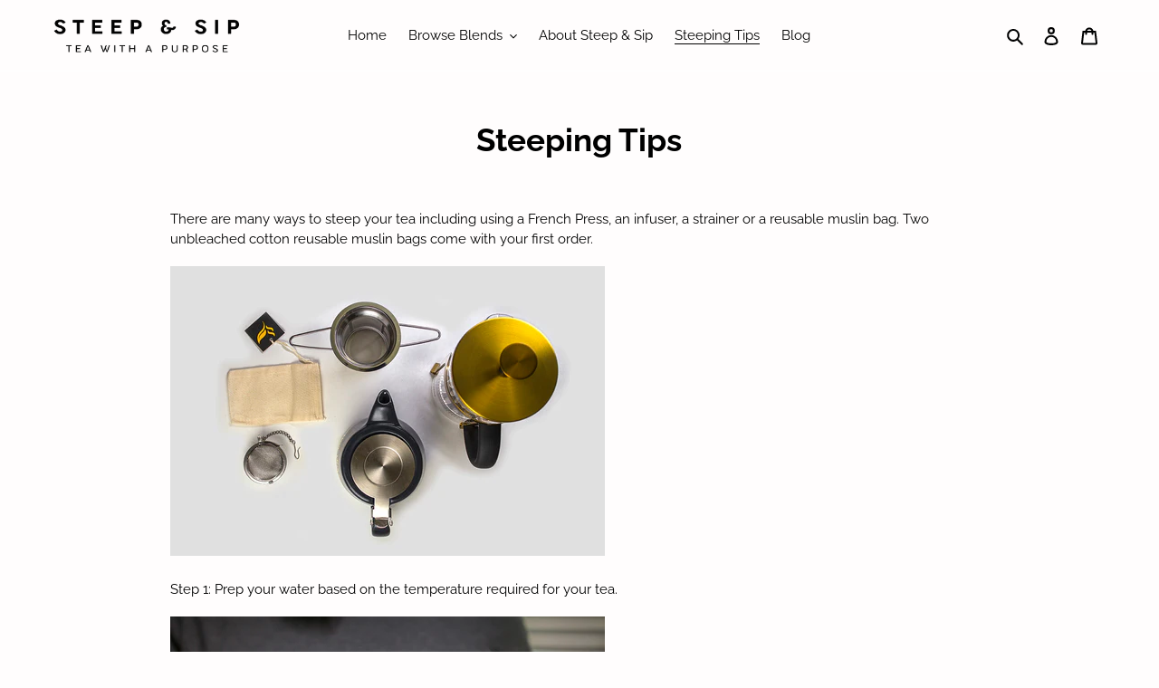

--- FILE ---
content_type: application/x-javascript
request_url: https://app.sealsubscriptions.com/shopify/public/status/shop/info-20182.myshopify.com.js?1769786472
body_size: -270
content:
var sealsubscriptions_settings_updated='1734134062';